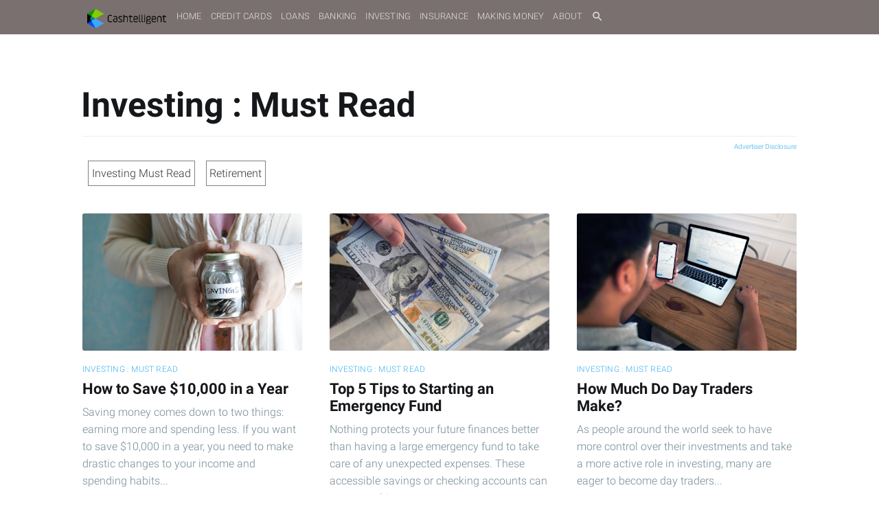

--- FILE ---
content_type: text/html; charset=utf-8
request_url: https://www.cashtelligent.com/investing-must-read/
body_size: 7198
content:
<!DOCTYPE html>
<html lang="en">
<head>

    <meta charset="utf-8" />
    <meta http-equiv="X-UA-Compatible" content="IE=edge" />

    <title>Investing : Must Read - Cashtelligent</title>
    <meta name="HandheldFriendly" content="True" />
    <meta name="viewport" content="width=device-width, initial-scale=1.0" />

    <link rel="stylesheet" type="text/css" href="https://www.cashtelligent.com/assets/built/screen.css?v=a999371126" />

    <link rel="stylesheet" type="text/css" href="https://www.cashtelligent.com/assets/css/custom.css?v=a999371126" />

    <link rel="canonical" href="https://www.cashtelligent.com/investing-must-read/">
    <meta name="referrer" content="no-referrer-when-downgrade">
    
    <meta property="og:site_name" content="Cashtelligent">
    <meta property="og:type" content="website">
    <meta property="og:title" content="Investing : Must Read - Cashtelligent">
    <meta property="og:url" content="https://www.cashtelligent.com/investing-must-read/">
    <meta property="article:publisher" content="https://www.facebook.com/cashtelligent">
    <meta name="twitter:card" content="summary">
    <meta name="twitter:title" content="Investing : Must Read - Cashtelligent">
    <meta name="twitter:url" content="https://www.cashtelligent.com/investing-must-read/">
    <meta name="twitter:site" content="@cashtelligent">
    
    <script type="application/ld+json">
{
    "@context": "https://schema.org",
    "@type": "Series",
    "publisher": {
        "@type": "Organization",
        "name": "Cashtelligent",
        "url": "https://www.cashtelligent.com/",
        "logo": {
            "@type": "ImageObject",
            "url": "https://www.cashtelligent.com/content/images/2020/12/cashtelligent-logo.png"
        }
    },
    "url": "https://www.cashtelligent.com/investing-must-read/",
    "name": "Investing : Must Read",
    "mainEntityOfPage": "https://www.cashtelligent.com/investing-must-read/"
}
    </script>

    <meta name="generator" content="Ghost 6.10">
    <link rel="alternate" type="application/rss+xml" title="Cashtelligent" href="https://www.cashtelligent.com/rss/">
    <script defer src="https://cdn.jsdelivr.net/ghost/portal@~2.56/umd/portal.min.js" data-i18n="true" data-ghost="https://www.cashtelligent.com/" data-key="53479eb05af81cde7c99f0c313" data-api="https://cashtelligent.ghost.io/ghost/api/content/" data-locale="en" crossorigin="anonymous"></script><style id="gh-members-styles">.gh-post-upgrade-cta-content,
.gh-post-upgrade-cta {
    display: flex;
    flex-direction: column;
    align-items: center;
    font-family: -apple-system, BlinkMacSystemFont, 'Segoe UI', Roboto, Oxygen, Ubuntu, Cantarell, 'Open Sans', 'Helvetica Neue', sans-serif;
    text-align: center;
    width: 100%;
    color: #ffffff;
    font-size: 16px;
}

.gh-post-upgrade-cta-content {
    border-radius: 8px;
    padding: 40px 4vw;
}

.gh-post-upgrade-cta h2 {
    color: #ffffff;
    font-size: 28px;
    letter-spacing: -0.2px;
    margin: 0;
    padding: 0;
}

.gh-post-upgrade-cta p {
    margin: 20px 0 0;
    padding: 0;
}

.gh-post-upgrade-cta small {
    font-size: 16px;
    letter-spacing: -0.2px;
}

.gh-post-upgrade-cta a {
    color: #ffffff;
    cursor: pointer;
    font-weight: 500;
    box-shadow: none;
    text-decoration: underline;
}

.gh-post-upgrade-cta a:hover {
    color: #ffffff;
    opacity: 0.8;
    box-shadow: none;
    text-decoration: underline;
}

.gh-post-upgrade-cta a.gh-btn {
    display: block;
    background: #ffffff;
    text-decoration: none;
    margin: 28px 0 0;
    padding: 8px 18px;
    border-radius: 4px;
    font-size: 16px;
    font-weight: 600;
}

.gh-post-upgrade-cta a.gh-btn:hover {
    opacity: 0.92;
}</style>
    <script defer src="https://cdn.jsdelivr.net/ghost/sodo-search@~1.8/umd/sodo-search.min.js" data-key="53479eb05af81cde7c99f0c313" data-styles="https://cdn.jsdelivr.net/ghost/sodo-search@~1.8/umd/main.css" data-sodo-search="https://cashtelligent.ghost.io/" data-locale="en" crossorigin="anonymous"></script>
    
    <link href="https://www.cashtelligent.com/webmentions/receive/" rel="webmention">
    <script defer src="/public/cards.min.js?v=a999371126"></script>
    <link rel="stylesheet" type="text/css" href="/public/cards.min.css?v=a999371126">
    <script defer src="/public/member-attribution.min.js?v=a999371126"></script>
    <script defer src="/public/ghost-stats.min.js?v=a999371126" data-stringify-payload="false" data-datasource="analytics_events" data-storage="localStorage" data-host="https://www.cashtelligent.com/.ghost/analytics/api/v1/page_hit"  tb_site_uuid="ae96138a-1a7f-40d7-bd23-5aa5b90ba806" tb_post_uuid="undefined" tb_post_type="null" tb_member_uuid="undefined" tb_member_status="undefined"></script><style>:root {--ghost-accent-color: #15171A;}</style>
    <!-- Global site tag (gtag.js) - Google Analytics -->
<script async src="https://www.googletagmanager.com/gtag/js?id=G-Z2KRR0JJWN"></script>
<script>
  window.dataLayer = window.dataLayer || [];
  function gtag(){dataLayer.push(arguments);}
  gtag('js', new Date());
  gtag('config', 'G-Z2KRR0JJWN');
</script>
<meta name="fo-verify" content="1269b9a5-6144-44d3-8fd4-129e0972c359">
<!-- Ad Server AdPlugg -->
<script>
    (function(ac) {
      var d = document, s = 'script', id = 'adplugg-adjs';
      var js, fjs = d.getElementsByTagName(s)[0];
      if (d.getElementById(id)) return;
      js = d.createElement(s); js.id = id; js.async = 1;
      js.src = '//www.adplugg.com/serve/' + ac + '/js/1.1/ad.js';
      fjs.parentNode.insertBefore(js, fjs);
    }('A48219992'));
</script>

<!-- Ad Sense Google -->
<script async src="https://pagead2.googlesyndication.com/pagead/js/adsbygoogle.js?client=ca-pub-6737871697405766"
     crossorigin="anonymous"></script>

</head>
<body class="tag-template tag-investing-must-read">

    <div class="site-wrapper">

        
<header class="site-archive-header">
    <div class="outer site-nav-main">
    <div class="inner">
        <nav class="site-nav">
    <div class="site-nav-left-wrapper">
        <div class="site-nav-left">
                <a class="site-nav-logo" href="https://www.cashtelligent.com"><img src="https://www.cashtelligent.com/content/images/2020/12/cashtelligent-logo.png" alt="Cashtelligent" /></a>
            <div class="site-nav-content">
                                    <div class="navALT nav-home "><a href="https://www.cashtelligent.com/">Home</a></div>
                <div class="navALT nav-credit-cards "><a href="https://www.cashtelligent.com/credit-cards/">Credit Cards</a></div>
                <div class="navALT nav-loans "><a href="https://www.cashtelligent.com/loans/">Loans</a></div>
                <div class="navALT nav-banking "><a href="https://www.cashtelligent.com/banking/">Banking</a></div>
                <div class="navALT nav-investing "><a href="https://www.cashtelligent.com/investing/">Investing</a></div>
                <div class="navALT nav-insurance "><a href="https://www.cashtelligent.com/insurance/">Insurance</a></div>
                <div class="navALT nav-making-money "><a href="https://www.cashtelligent.com/making-money/">Making Money</a></div>
                <div class="navALT nav-about "><a href="https://www.cashtelligent.com/about-cashtelligent/">About</a></div>
                <div class="navALT"><a href="#searchinghost-easy"><span style="font-size:18px; vertical-align:middle;" class="material-icons">search</span></a></div>          


            </div>
        </div>
    </div>
</nav>    </div>
</div>    

<div class="outer site-header-background no-image">

 
        <div class="inner site-header-content">
            <h1 class="site-title">Investing : Must Read</h1>
            <h2 class="site-description">
            </h2>
        </div>
    </div>
</header>



<main id="site-main" class="site-main outer">
    <div class="inner posts">

<!-- The Affiliate Modal -->
<div class="modal-link"><a href="#" style="text-decoration:none; font-size:1rem;" id="myBtn">Advertiser Disclosure</a></div>
<div id="myModal" class="modal">
  <!-- Modal content -->
  <div class="modal-content">
    <span class="close">&times;</span>
    <p>Advertiser and Affiliate Disclosure: Some of the products and services you see on Cashtelligent may be part of an affiliate or advertising program. This means that we may receive compensation from these companies. However, no partner may affect which products we review or how we rate them. Our goal is to provide a comprehensive list of products and services regardless of compensation, and we form all reviews and recommendations objectively and independently and stand behind all of them. We rely on these advertiser and affiliate programs to keep the lights on here at Cashtelligent and make sure the site is 100% free for you to use!</p>
  </div>
</div>
<!-- End Modal -->



            <div class="Btn1"><a href="/investing-must-read/">Investing Must Read</a></div>
<div class="Btn1"><a href="/investing-retirement/">Retirement</a></div>
<div style="clear:both;"></div>


        <div class="post-feed">
                <article class="post-card post tag-investing-must-read tag-investing ">

    <a class="post-card-image-link" href="/how-to-save-10-000-in-a-year/">
        <img class="post-card-image"
            srcset="/content/images/size/w300/2022/02/towfiqu-barbhuiya-yIIFNiEKkYI-unsplash.jpg 300w,
                    /content/images/size/w600/2022/02/towfiqu-barbhuiya-yIIFNiEKkYI-unsplash.jpg 600w,
                    /content/images/size/w1000/2022/02/towfiqu-barbhuiya-yIIFNiEKkYI-unsplash.jpg 1000w,
                    /content/images/size/w2000/2022/02/towfiqu-barbhuiya-yIIFNiEKkYI-unsplash.jpg 2000w"
            sizes="(max-width: 1000px) 400px, 700px"
            loading="lazy"
            src="/content/images/size/w600/2022/02/towfiqu-barbhuiya-yIIFNiEKkYI-unsplash.jpg"
            alt="How to Save $10,000 in a Year"
        />
    </a>

    <div class="post-card-content">

        <a class="post-card-content-link" href="/how-to-save-10-000-in-a-year/">

            <header class="post-card-header">
                    <div class="post-card-primary-tag">Investing : Must Read</div>
                <h2 class="post-card-title">How to Save $10,000 in a Year</h2>
            </header>

            <section class="post-card-excerpt">
                    <p>Saving money comes down to two things: earning more and spending less. If you want to save $10,000 in a year, you need to make drastic changes to your income and spending habits...</p>
            </section>

        </a>

        <footer class="post-card-meta">
            <div style="margin:0;" class="post-card-byline-content">
                <span class="post-card-byline-date"><time datetime="2022-03-03">3 Mar 2022</time> <span class="bull">&bull;</span> 2 min read</span>
            </div>
        </footer>

    </div>

</article>

<!-- 
<article class="post-card post-card-large">
<div style="background-color:silver; width:100%; height:100%; padding:1em;">
<b>AD GOES HERE</b>
</div>
</article>
 -->

                <article class="post-card post tag-investing-must-read tag-investing ">

    <a class="post-card-image-link" href="/top-5-tips-to-starting-an-emergency-fund/">
        <img class="post-card-image"
            srcset="https://images.unsplash.com/photo-1583916011819-e4b81836bb57?crop&#x3D;entropy&amp;cs&#x3D;tinysrgb&amp;fit&#x3D;max&amp;fm&#x3D;jpg&amp;ixid&#x3D;MnwxMTc3M3wwfDF8c2VhcmNofDY1fHxtb25leSUyMGJhbmt8ZW58MHx8fHwxNjM0MTA2MjU5&amp;ixlib&#x3D;rb-1.2.1&amp;q&#x3D;80&amp;w&#x3D;300 300w,
                    https://images.unsplash.com/photo-1583916011819-e4b81836bb57?crop&#x3D;entropy&amp;cs&#x3D;tinysrgb&amp;fit&#x3D;max&amp;fm&#x3D;jpg&amp;ixid&#x3D;MnwxMTc3M3wwfDF8c2VhcmNofDY1fHxtb25leSUyMGJhbmt8ZW58MHx8fHwxNjM0MTA2MjU5&amp;ixlib&#x3D;rb-1.2.1&amp;q&#x3D;80&amp;w&#x3D;600 600w,
                    https://images.unsplash.com/photo-1583916011819-e4b81836bb57?crop&#x3D;entropy&amp;cs&#x3D;tinysrgb&amp;fit&#x3D;max&amp;fm&#x3D;jpg&amp;ixid&#x3D;MnwxMTc3M3wwfDF8c2VhcmNofDY1fHxtb25leSUyMGJhbmt8ZW58MHx8fHwxNjM0MTA2MjU5&amp;ixlib&#x3D;rb-1.2.1&amp;q&#x3D;80&amp;w&#x3D;1000 1000w,
                    https://images.unsplash.com/photo-1583916011819-e4b81836bb57?crop&#x3D;entropy&amp;cs&#x3D;tinysrgb&amp;fit&#x3D;max&amp;fm&#x3D;jpg&amp;ixid&#x3D;MnwxMTc3M3wwfDF8c2VhcmNofDY1fHxtb25leSUyMGJhbmt8ZW58MHx8fHwxNjM0MTA2MjU5&amp;ixlib&#x3D;rb-1.2.1&amp;q&#x3D;80&amp;w&#x3D;2000 2000w"
            sizes="(max-width: 1000px) 400px, 700px"
            loading="lazy"
            src="https://images.unsplash.com/photo-1583916011819-e4b81836bb57?crop&#x3D;entropy&amp;cs&#x3D;tinysrgb&amp;fit&#x3D;max&amp;fm&#x3D;jpg&amp;ixid&#x3D;MnwxMTc3M3wwfDF8c2VhcmNofDY1fHxtb25leSUyMGJhbmt8ZW58MHx8fHwxNjM0MTA2MjU5&amp;ixlib&#x3D;rb-1.2.1&amp;q&#x3D;80&amp;w&#x3D;600"
            alt="Top 5 Tips to Starting an Emergency Fund"
        />
    </a>

    <div class="post-card-content">

        <a class="post-card-content-link" href="/top-5-tips-to-starting-an-emergency-fund/">

            <header class="post-card-header">
                    <div class="post-card-primary-tag">Investing : Must Read</div>
                <h2 class="post-card-title">Top 5 Tips to Starting an Emergency Fund</h2>
            </header>

            <section class="post-card-excerpt">
                    <p>Nothing protects your future finances better than having a large emergency fund to take care of any unexpected expenses. These accessible savings or checking accounts can cover anything...</p>
            </section>

        </a>

        <footer class="post-card-meta">
            <div style="margin:0;" class="post-card-byline-content">
                <span class="post-card-byline-date"><time datetime="2021-10-13">13 Oct 2021</time> <span class="bull">&bull;</span> 2 min read</span>
            </div>
        </footer>

    </div>

</article>

<!--  -->

                <article class="post-card post tag-investing-must-read tag-investing ">

    <a class="post-card-image-link" href="/how-much-do-day-traders-make/">
        <img class="post-card-image"
            srcset="https://images.unsplash.com/photo-1606189934846-a527add8a77b?crop&#x3D;entropy&amp;cs&#x3D;tinysrgb&amp;fit&#x3D;max&amp;fm&#x3D;jpg&amp;ixid&#x3D;MnwxMTc3M3wwfDF8c2VhcmNofDJ8fGRheSUyMHRyYWRlcnxlbnwwfHx8fDE2MjA0MTA5MTQ&amp;ixlib&#x3D;rb-1.2.1&amp;q&#x3D;80&amp;w&#x3D;300 300w,
                    https://images.unsplash.com/photo-1606189934846-a527add8a77b?crop&#x3D;entropy&amp;cs&#x3D;tinysrgb&amp;fit&#x3D;max&amp;fm&#x3D;jpg&amp;ixid&#x3D;MnwxMTc3M3wwfDF8c2VhcmNofDJ8fGRheSUyMHRyYWRlcnxlbnwwfHx8fDE2MjA0MTA5MTQ&amp;ixlib&#x3D;rb-1.2.1&amp;q&#x3D;80&amp;w&#x3D;600 600w,
                    https://images.unsplash.com/photo-1606189934846-a527add8a77b?crop&#x3D;entropy&amp;cs&#x3D;tinysrgb&amp;fit&#x3D;max&amp;fm&#x3D;jpg&amp;ixid&#x3D;MnwxMTc3M3wwfDF8c2VhcmNofDJ8fGRheSUyMHRyYWRlcnxlbnwwfHx8fDE2MjA0MTA5MTQ&amp;ixlib&#x3D;rb-1.2.1&amp;q&#x3D;80&amp;w&#x3D;1000 1000w,
                    https://images.unsplash.com/photo-1606189934846-a527add8a77b?crop&#x3D;entropy&amp;cs&#x3D;tinysrgb&amp;fit&#x3D;max&amp;fm&#x3D;jpg&amp;ixid&#x3D;MnwxMTc3M3wwfDF8c2VhcmNofDJ8fGRheSUyMHRyYWRlcnxlbnwwfHx8fDE2MjA0MTA5MTQ&amp;ixlib&#x3D;rb-1.2.1&amp;q&#x3D;80&amp;w&#x3D;2000 2000w"
            sizes="(max-width: 1000px) 400px, 700px"
            loading="lazy"
            src="https://images.unsplash.com/photo-1606189934846-a527add8a77b?crop&#x3D;entropy&amp;cs&#x3D;tinysrgb&amp;fit&#x3D;max&amp;fm&#x3D;jpg&amp;ixid&#x3D;MnwxMTc3M3wwfDF8c2VhcmNofDJ8fGRheSUyMHRyYWRlcnxlbnwwfHx8fDE2MjA0MTA5MTQ&amp;ixlib&#x3D;rb-1.2.1&amp;q&#x3D;80&amp;w&#x3D;600"
            alt="How Much Do Day Traders Make?"
        />
    </a>

    <div class="post-card-content">

        <a class="post-card-content-link" href="/how-much-do-day-traders-make/">

            <header class="post-card-header">
                    <div class="post-card-primary-tag">Investing : Must Read</div>
                <h2 class="post-card-title">How Much Do Day Traders Make?</h2>
            </header>

            <section class="post-card-excerpt">
                    <p>As people around the world seek to have more control over their investments and take a more active role in investing, many are eager to become day traders...</p>
            </section>

        </a>

        <footer class="post-card-meta">
            <div style="margin:0;" class="post-card-byline-content">
                <span class="post-card-byline-date"><time datetime="2021-05-20">20 May 2021</time> <span class="bull">&bull;</span> 2 min read</span>
            </div>
        </footer>

    </div>

</article>

<!--  -->

                <article class="post-card post tag-investing-must-read tag-investing ">

    <a class="post-card-image-link" href="/how-to-choose-the-best-online-brokerage-account-for-you/">
        <img class="post-card-image"
            srcset="/content/images/size/w300/2021/03/mayofi-PNodyzJcccA-unsplash.jpg 300w,
                    /content/images/size/w600/2021/03/mayofi-PNodyzJcccA-unsplash.jpg 600w,
                    /content/images/size/w1000/2021/03/mayofi-PNodyzJcccA-unsplash.jpg 1000w,
                    /content/images/size/w2000/2021/03/mayofi-PNodyzJcccA-unsplash.jpg 2000w"
            sizes="(max-width: 1000px) 400px, 700px"
            loading="lazy"
            src="/content/images/size/w600/2021/03/mayofi-PNodyzJcccA-unsplash.jpg"
            alt="How to Choose the Best Online Brokerage Account for You"
        />
    </a>

    <div class="post-card-content">

        <a class="post-card-content-link" href="/how-to-choose-the-best-online-brokerage-account-for-you/">

            <header class="post-card-header">
                    <div class="post-card-primary-tag">Investing : Must Read</div>
                <h2 class="post-card-title">How to Choose the Best Online Brokerage Account for You</h2>
            </header>

            <section class="post-card-excerpt">
                    <p>With stock investing becoming one of the most popular ways to increase your
wealth, more and more people are wondering how to go about choosing the best
brokerage account for</p>
            </section>

        </a>

        <footer class="post-card-meta">
            <div style="margin:0;" class="post-card-byline-content">
                <span class="post-card-byline-date"><time datetime="2021-01-13">13 Jan 2021</time> <span class="bull">&bull;</span> 5 min read</span>
            </div>
        </footer>

    </div>

</article>

<!--  -->

                <article class="post-card post tag-investing-must-read tag-investing ">

    <a class="post-card-image-link" href="/day-trading-101/">
        <img class="post-card-image"
            srcset="/content/images/size/w300/2021/03/maxim-hopman-fiXLQXAhCfk-unsplash.jpg 300w,
                    /content/images/size/w600/2021/03/maxim-hopman-fiXLQXAhCfk-unsplash.jpg 600w,
                    /content/images/size/w1000/2021/03/maxim-hopman-fiXLQXAhCfk-unsplash.jpg 1000w,
                    /content/images/size/w2000/2021/03/maxim-hopman-fiXLQXAhCfk-unsplash.jpg 2000w"
            sizes="(max-width: 1000px) 400px, 700px"
            loading="lazy"
            src="/content/images/size/w600/2021/03/maxim-hopman-fiXLQXAhCfk-unsplash.jpg"
            alt="Day Trading 101"
        />
    </a>

    <div class="post-card-content">

        <a class="post-card-content-link" href="/day-trading-101/">

            <header class="post-card-header">
                    <div class="post-card-primary-tag">Investing : Must Read</div>
                <h2 class="post-card-title">Day Trading 101</h2>
            </header>

            <section class="post-card-excerpt">
                    <p>Have you heard about day trading and how much money others are making simply by
pushing buy and sell buttons in the stock market? If so, you might be eager</p>
            </section>

        </a>

        <footer class="post-card-meta">
            <div style="margin:0;" class="post-card-byline-content">
                <span class="post-card-byline-date"><time datetime="2021-01-05">5 Jan 2021</time> <span class="bull">&bull;</span> 5 min read</span>
            </div>
        </footer>

    </div>

</article>

<!--  -->

                <article class="post-card post tag-investing-must-read tag-investing ">

    <a class="post-card-image-link" href="/how-to-buy-stocks/">
        <img class="post-card-image"
            srcset="/content/images/size/w300/2021/03/shane-U_ekGjoIm_E-unsplash.jpg 300w,
                    /content/images/size/w600/2021/03/shane-U_ekGjoIm_E-unsplash.jpg 600w,
                    /content/images/size/w1000/2021/03/shane-U_ekGjoIm_E-unsplash.jpg 1000w,
                    /content/images/size/w2000/2021/03/shane-U_ekGjoIm_E-unsplash.jpg 2000w"
            sizes="(max-width: 1000px) 400px, 700px"
            loading="lazy"
            src="/content/images/size/w600/2021/03/shane-U_ekGjoIm_E-unsplash.jpg"
            alt="How to Buy Stocks"
        />
    </a>

    <div class="post-card-content">

        <a class="post-card-content-link" href="/how-to-buy-stocks/">

            <header class="post-card-header">
                    <div class="post-card-primary-tag">Investing : Must Read</div>
                <h2 class="post-card-title">How to Buy Stocks</h2>
            </header>

            <section class="post-card-excerpt">
                    <p>One of the best and most proven time-tested strategies for building wealth and a
portfolio for the long-term is to buy stocks. 

Get started buying stocks with our list of</p>
            </section>

        </a>

        <footer class="post-card-meta">
            <div style="margin:0;" class="post-card-byline-content">
                <span class="post-card-byline-date"><time datetime="2020-10-19">19 Oct 2020</time> <span class="bull">&bull;</span> 5 min read</span>
            </div>
        </footer>

    </div>

</article>

<!--  -->

        </div>
    </div>
</main>


        <footer class="site-footer outer">
            <div class="site-footer-content inner">
                <section class="copyright">
                <a href="https://www.cashtelligent.com"><img style="height:35px; margin-bottom:10px;" src=" https://www.cashtelligent.com/content/images/2020/12/cashtelligent-logo.png " alt="Cashtelligent"></a>
                <br/>
                <p style="color:white; font-size:larger;"><b>Make the smartest decisions with your money.</b></p>
    			<p style="color:white; font-size:larger;">All content is for informational and educational purposes only. It is not professional financial advice. Always consult a licensed financial or tax advisor for such advice. 
			    Articles may contain products or services from advertisers. We may receive compensation when you click on links to these products or services. Opinions expressed are the author's alone and content has not been provided by or approved by any advertiser.</p>

                <a href="https://www.cashtelligent.com">Latest Posts</a> | <a href="#searchinghost-easy">Search Posts</a> | <a href="/scholarship/">Cashtelligent Scholarship</a> | <a href="/privacy-policy/">Privacy Policy</a> | <a href="/terms-of-service/">Terms of Service</a> | 
                © 2025 Made with <span style="color:red; font-size:larger;">&#9829;</span> in California, USA
                </section>
            </div>
        </footer>

    </div>

    <div class="subscribe-notification subscribe-success-message">
        <a class="subscribe-close-button" href="javascript:;"></a>
        You've successfully subscribed to Cashtelligent!
    </div>
    <div class="subscribe-notification subscribe-failure-message">
        <a class="subscribe-close-button" href="javascript:;"></a>
        Could not sign up! Invalid sign up link.
    </div>

    <div id="subscribe" class="subscribe-overlay">
        <a class="subscribe-close-overlay" href="#"></a>
        <a class="subscribe-close-button" href="#"></a>
        <div class="subscribe-overlay-content">
                <img class="subscribe-overlay-logo" src="https://www.cashtelligent.com/content/images/2020/12/cashtelligent-logo.png" alt="Cashtelligent" />
            <div class="subscribe-form">
                <h1 class="subscribe-overlay-title">Subscribe to Cashtelligent</h1>
                <p class="subscribe-overlay-description">Stay up to date! Get all the latest & greatest posts delivered straight to your inbox</p>
                <form data-members-form="subscribe">
                    <div class="form-group">
                        <input class="subscribe-email" data-members-email placeholder="youremail@example.com"
                            autocomplete="false" />
                        <button class="button primary" type="submit">
                            <span class="button-content">Subscribe</span>
                            <span class="button-loader"><svg version="1.1" id="loader-1" xmlns="http://www.w3.org/2000/svg" xmlns:xlink="http://www.w3.org/1999/xlink" x="0px"
    y="0px" width="40px" height="40px" viewBox="0 0 40 40" enable-background="new 0 0 40 40" xml:space="preserve">
    <path opacity="0.2" fill="#000" d="M20.201,5.169c-8.254,0-14.946,6.692-14.946,14.946c0,8.255,6.692,14.946,14.946,14.946
s14.946-6.691,14.946-14.946C35.146,11.861,28.455,5.169,20.201,5.169z M20.201,31.749c-6.425,0-11.634-5.208-11.634-11.634
c0-6.425,5.209-11.634,11.634-11.634c6.425,0,11.633,5.209,11.633,11.634C31.834,26.541,26.626,31.749,20.201,31.749z" />
    <path fill="#000" d="M26.013,10.047l1.654-2.866c-2.198-1.272-4.743-2.012-7.466-2.012h0v3.312h0
C22.32,8.481,24.301,9.057,26.013,10.047z">
        <animateTransform attributeType="xml" attributeName="transform" type="rotate" from="0 20 20" to="360 20 20"
            dur="0.5s" repeatCount="indefinite" />
    </path>
</svg></span>
                        </button>
                    </div>
                    <div class="message-success">
                        <strong>Great!</strong> Check your inbox and click the link to confirm your subscription.
                    </div>
                    <div class="message-error">
                        Please enter a valid email address!
                    </div>
                </form>
            </div>
        </div>
    </div>

    <script
        src="https://code.jquery.com/jquery-3.4.1.min.js"
        integrity="sha256-CSXorXvZcTkaix6Yvo6HppcZGetbYMGWSFlBw8HfCJo="
        crossorigin="anonymous">
    </script>
    <script src="https://www.cashtelligent.com/assets/built/casper.js?v=a999371126"></script>

    <script>
        // Parse the URL parameter
        function getParameterByName(name, url) {
            if (!url) url = window.location.href;
            name = name.replace(/[\[\]]/g, "\\$&");
            var regex = new RegExp("[?&]" + name + "(=([^&#]*)|&|#|$)"),
                results = regex.exec(url);
            if (!results) return null;
            if (!results[2]) return '';
            return decodeURIComponent(results[2].replace(/\+/g, " "));
        }

        // Give the parameter a variable name
        var action = getParameterByName('action');
        var success = getParameterByName('success');

        $(document).ready(function () {
            if (action == 'subscribe' && (success === null || success === 'true')) {
                $('body').addClass('subscribe-success');
            }

            if (action == 'subscribe' && success === 'false') {
                $('body').addClass('subscribe-failure');
            }

            $('.subscribe-notification .subscribe-close-button').click(function () {
                $('.subscribe-notification').addClass('close');
            });

            // Reset form on opening subscrion overlay
            $('.subscribe-button').click(function() {
                $('.subscribe-overlay form').removeClass();
                $('.subscribe-email').val('');
            });
        });
    </script>

    

    <script src="https://cdn.jsdelivr.net/gh/gmfmi/searchinghost-easy@latest/dist/searchinghost-easy-backpack.js"></script>
<script>
 new SearchinGhostEasy({
 contentApiKey: '2078923f6c150770a8b7eacb6c',
 searchinghostOptions: {
        limit:60,
     	cacheMaxAge: 3600
    }
});
</script>

<!-- TOC JS CSS in Head -->
<script src="https://cdnjs.cloudflare.com/ajax/libs/tocbot/4.12.2/tocbot.min.js"></script>
<script>
tocbot.init({
  tocSelector: '.toc',
  contentSelector: '.post-content',
  hasInnerContainers: true
});
</script>

<!-- Popup Modal -->
<script>
// Get the modal
var modal = document.getElementById("myModal");
// Get the button that opens the modal
var btn = document.getElementById("myBtn");
// Get the <span> element that closes the modal
var span = document.getElementsByClassName("close")[0];
// When the user clicks the button, open the modal 
btn.onclick = function() {
  modal.style.display = "block";
}
// When the user clicks on <span> (x), close the modal
span.onclick = function() {
  modal.style.display = "none";
}
// When the user clicks anywhere outside of the modal, close it
window.onclick = function(event) {
  if (event.target == modal) {
    modal.style.display = "none";
  }
}
</script>

<!--Open All External Links in New Tab-->
<script>
$(function() {
$('.post-content a').filter(function() {
	return this.hostname && this.hostname !== location.hostname;
}).attr('target', '_blank');
});
</script>



</body>
</html>


--- FILE ---
content_type: text/html; charset=utf-8
request_url: https://www.google.com/recaptcha/api2/aframe
body_size: 270
content:
<!DOCTYPE HTML><html><head><meta http-equiv="content-type" content="text/html; charset=UTF-8"></head><body><script nonce="4VSEvb2Q5EkSRZZIDRVSaA">/** Anti-fraud and anti-abuse applications only. See google.com/recaptcha */ try{var clients={'sodar':'https://pagead2.googlesyndication.com/pagead/sodar?'};window.addEventListener("message",function(a){try{if(a.source===window.parent){var b=JSON.parse(a.data);var c=clients[b['id']];if(c){var d=document.createElement('img');d.src=c+b['params']+'&rc='+(localStorage.getItem("rc::a")?sessionStorage.getItem("rc::b"):"");window.document.body.appendChild(d);sessionStorage.setItem("rc::e",parseInt(sessionStorage.getItem("rc::e")||0)+1);localStorage.setItem("rc::h",'1766421523329');}}}catch(b){}});window.parent.postMessage("_grecaptcha_ready", "*");}catch(b){}</script></body></html>

--- FILE ---
content_type: text/css; charset=UTF-8
request_url: https://www.cashtelligent.com/assets/css/custom.css?v=a999371126
body_size: 2058
content:
/* icons */
/* fallback */
@font-face {
    font-family: 'Material Icons';
    font-style: normal;
    font-weight: 400;
    src: url(https://fonts.gstatic.com/s/materialicons/v80/flUhRq6tzZclQEJ-Vdg-IuiaDsNcIhQ8tQ.woff2) format('woff2');
}

.material-icons {
    font-family: 'Material Icons';
    font-weight: normal;
    font-style: normal;
    font-size: 24px;
    line-height: 1;
    letter-spacing: normal;
    text-transform: none;
    display: inline-block;
    white-space: nowrap;
    word-wrap: normal;
    direction: ltr;
    -webkit-font-feature-settings: 'liga';
    -webkit-font-smoothing: antialiased;
}

.material-icons {
    display:inline-flex;
    vertical-align:top;
}  

/* latin */
@font-face {
    font-family: 'Roboto';
    font-style: normal;
    font-weight: 300;
    font-display: swap;
    src: url(https://fonts.gstatic.com/s/roboto/v20/KFOlCnqEu92Fr1MmSU5fBBc4AMP6lQ.woff2) format('woff2');
    unicode-range: U+0000-00FF, U+0131, U+0152-0153, U+02BB-02BC, U+02C6, U+02DA, U+02DC, U+2000-206F, U+2074, U+20AC, U+2122, U+2191, U+2193, U+2212, U+2215, U+FEFF, U+FFFD;
}

/* latin */
@font-face {
    font-family: 'Roboto';
    font-style: normal;
    font-weight: 700;
    font-display: swap;
    src: url(https://fonts.gstatic.com/s/roboto/v20/KFOlCnqEu92Fr1MmWUlfBBc4AMP6lQ.woff2) format('woff2');
    unicode-range: U+0000-00FF, U+0131, U+0152-0153, U+02BB-02BC, U+02C6, U+02DA, U+02DC, U+2000-206F, U+2074, U+20AC, U+2122, U+2191, U+2193, U+2212, U+2215, U+FEFF, U+FFFD;
}

/* Use Roboto on Site */

.post-card-excerpt {font-family: 'Roboto', sans-serif;}
.post-full-custom-excerpt {font-family: 'Roboto', sans-serif;}
.post-content {font-family: 'Roboto', sans-serif;}
.post-full-content {font-family: 'Roboto', sans-serif;}

/* End Roboto */

.site-home-header .site-header-content {
    padding: 1vw 3vw 1vw;
    min-height: 150px;
}

div.inner.site-header-content {
    min-height: 50px;
}

.site-logo {
    max-height: 95px;
}

.site-footer {
    background-color:#616161; /* 616161 */
}

.site-nav {
    height: auto;
    display: block;
}

.site-header-background {
    background-color:#7a7070; /* 616161 */
    background:#7a7070; /* 616161 */
}

.site-nav-main {
    background-color:#7a7070; /* 616161 */
    background:#7a7070; /* 616161 */
}

.site-nav-left-wrapper {
    display: block;
}

.site-header-background:not(.responsive-header-img) .site-nav-left-wrapper:after,
.site-nav-main .site-nav-left-wrapper:after {
    background:none;
}

.site-nav-left {
    padding: 10px 0 5px;
    overflow-x: hidden;
}

.site-nav-content {
    display: block;
}

.site-home-header .site-description {
    font-size: 1.8rem;
}

.navALT a {
    position: relative;
    display: block;
    padding:0;
    color: #fff;
    opacity: .8;
    transition: opacity .35s ease-in-out;
}

.navALT a:hover {
    opacity: 1;
    transition: opacity .35s ease-in-out;
    text-decoration:none;
}

DIV.navALT {
    width:auto;
    padding-left:.25em;
    padding-right:.25em;
    padding-top:0;
    padding-bottom:0;
    margin-left:.25em;
    margin-right:.25em;
    margin-top:.05em;
    margin-bottom:.05em;
    float:left;
}

.site-nav-logo img {
    height: 28px;
    margin-left:0.4em;
    margin-top: 0.2em;
    margin-bottom: 0.2em;
}

.site-nav-logo {
    margin-right:0.5em;
    padding:0;
}

.site-description {
   font-weight: 600;
   opacity: 1;
}


.post-full-tags {
    margin-top: 10px;
}

.post-full-content a {
    color: blue;
    word-break: break-word;
    box-shadow: blue 0 -1px 0 inset;
    transition: all .2s ease-in-out;
}

.post-full-content table {
    white-space:initial;

}

.nav {
    padding: 4px;
}

.nav-current a {
    opacity:1;
}

.post-full-image {
max-height: 400px;
}

.post-full-content blockquote {
    background-color:gainsboro;
}


.Btn1 a {
    position: relative;
    display: block;
    padding:0;
    color: #000;
    opacity: .8;
    transition: opacity .35s ease-in-out;
}

.Btn1 a:hover {
    opacity: 1;
    transition: opacity .35s ease-in-out;
    text-decoration:none;
}

DIV.Btn1 {
    width:auto;
    padding-left:.3em;
    padding-right:.3em;
    padding-top:0.3em;
    padding-bottom:0.3em;
    margin-left:.5em;
    margin-right:.5em;
    margin-top:.5em;
    margin-bottom:.05em;
    float:left;
    border:1px solid gray;
}


/* Change Font Size on Small Screens */
@media screen and (max-width: 800px) {
    .mfontsmaller {
    font-size:smaller;
    }
}

/* Affiliate Popup Disclosure */
/* The Modal (background) */
.modal {
    display: none; /* Hidden by default */
    position: fixed; /* Stay in place */
    z-index: 1; /* Sit on top */
    padding-top: 100px; /* Location of the box */
    left: 0;
    top: 0;
    width: 100%; /* Full width */
    height: 100%; /* Full height */
    overflow: auto; /* Enable scroll if needed */
    background-color: rgb(0,0,0); /* Fallback color */
    background-color: rgba(0,0,0,0.4); /* Black w/ opacity */
  }
  
  /* Modal Content */
  .modal-content {
    background-color: #fefefe;
    margin: auto;
    padding: 20px;
    border: 1px solid #888;
    width: 80%;
  }
  
  /* The Close Button */
  .close {
    color: #aaaaaa;
    float: right;
    font-size: 28px;
    font-weight: bold;
  }
  
  .close:hover,
  .close:focus {
    color: #000;
    text-decoration: none;
    cursor: pointer;
}

.modal-link {
    margin-left:auto;
    margin-right:0; 
    text-align:right;
}




/* Ad Style */

.promo-unit-wrapper { 
    border:1px solid #DCDCDC;
    padding:1em;
    margin-top:0.45em;
    margin-bottom:0.45em;
}
  
.promo-unit-image {
  float:left;
  margin-right:15px;
  width:auto;
}
  
@media screen and (max-width: 48em) {
     .promo-unit-image {
      width: 100%;
      float:none;
      text-align:center;
      margin-right:0;
      margin-bottom:5px;
    }
}

.adplugg-tag {
    padding:0;
    margin-top:1em;
    margin-bottom:1.2em;
    margin-left:0;
    margin-right:0;
}

.adplugg-ad-wrapper, .adplugg-ad-wrapper p, .adplugg-ad-wrapper h3 {
    font-family: 'Roboto', sans-serif;
    font-size: 2rem;
    line-height: 1.6em;
    margin-top:0;
    margin-bottom:0;
}

.adplugg-ad, .adplugg-ad p, .adplugg-ad h3 {
    font-family: 'Roboto', sans-serif;
    font-size: 2rem;
    line-height: 1.6em;
    margin-top:0;
    margin-bottom:0;
}

/* TOC */
/* Offset headings from fixed header */
.post-content h2::before,
.post-content h3::before {
    display: block;
    content: " ";
    height: 84px;
    margin-top: -84px;
    visibility: hidden;
}

/* Adjust content wrapper */
.post-content {
    display: block;
}

/* Adjustments to wide and full width cards */
.kg-gallery-card,
.kg-width-wide,
.kg-width-full {
    display: flex;
    flex-direction: column;
    align-items: center;
}

.kg-gallery-card > *,
.kg-width-wide > *,
.kg-width-full > *,
figure.kg-width-full img {
    margin-left: -50vw;
    margin-right: -50vw;
}

.post-full-content pre {
    max-width: 0;
}

/* TOC Sticky */
.post-content h2,
.post-content h3 {
    outline: none;
}
body {
    overflow: visible;
}
.post-full-content {
    display: grid;
    grid-template-columns: 1fr 0.2fr;
    padding: 0 0 6vw;
    margin: 0;
}
.toc-container {
    order: 1;
    margin-left:10px;
}
.toc-container .toc {
    position: sticky;
    top: 70px;
    min-width: 260px;
    font-family: -apple-system, BlinkMacSystemFont, Segoe UI, Roboto, Oxygen,
    Ubuntu, Cantarell, Open Sans, Helvetica Neue, sans-serif;
    font-size: 1.6rem;
    line-height: 1.6em;
    padding: 0;

}
.is-active-link::before {
    background-color: #3eb0ef;
}
ol.toc-list {
    margin: 0;
}

/* Hide TOC on Small Screens */
@media (max-width: 800px) {
    .toc-container .toc {
    display:none;
    min-width:1px;
    }
    .post-full-content {
        display: grid;
        grid-template-columns: 1fr 0fr;
    }

}


/* TOCBOT CSS v4.12.2 */
.toc{overflow-y:auto}.toc>.toc-list{overflow:hidden;position:relative}.toc>.toc-list li{list-style:none}.toc-list{margin:0;padding-left:10px}a.toc-link{color:currentColor;height:100%}.is-collapsible{max-height:1000px;overflow:hidden;transition:all .3s ease-in-out}.is-collapsed{max-height:0}.is-position-fixed{position:fixed!important;top:0}.is-active-link{font-weight:700}.toc-link::before{background-color:#eee;content:' ';display:inline-block;height:inherit;left:0;margin-top:-1px;position:absolute;width:2px}.is-active-link::before{background-color:#54bc4b}
/* END TOCBOT CSS */


--- FILE ---
content_type: application/javascript;charset=UTF-8
request_url: https://www.adplugg.com/apusers/autoins/A48219992/js/1.0/jsonp.js?hn=www.cashtelligent.com&bu=%2Finvesting-must-read%2F
body_size: 67
content:
AdPlugg.autoinsertion.set({"autoInsertions":[]});